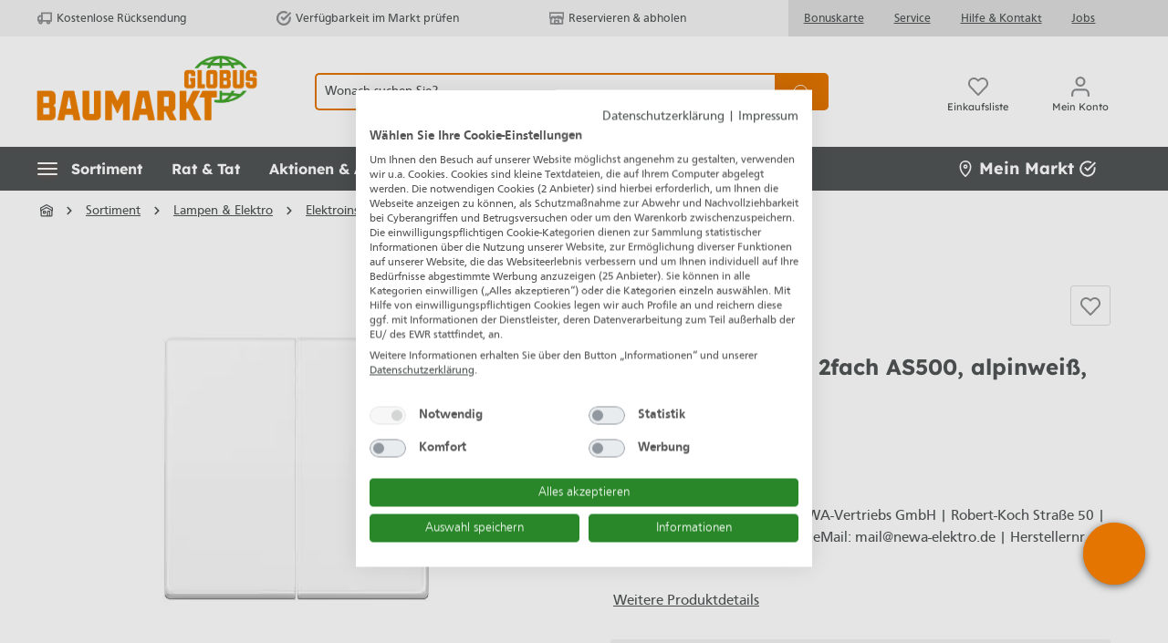

--- FILE ---
content_type: image/svg+xml
request_url: https://www.globus-baumarkt.de/bundles/baumarkttheme/assets/footer-logos/app/google-play.svg?176846170715111
body_size: 5921
content:
<svg width="120" height="40" viewBox="0 0 120 40" fill="none" xmlns="http://www.w3.org/2000/svg">
<g clip-path="url(#clip0_9657_10898)">
<path d="M110.135 0.00013H9.53468C9.16798 0.00013 8.80568 0.00013 8.43995 0.00213C8.1338 0.00413 7.83009 0.00994 7.521 0.01483C6.84951 0.0227318 6.17961 0.0818063 5.5171 0.19154C4.85552 0.303663 4.21467 0.515046 3.61622 0.81854C3.0185 1.1246 2.47235 1.5223 1.99757 1.9972C1.5203 2.47077 1.12246 3.01815 0.81935 3.61829C0.5154 4.21724 0.304641 4.85907 0.19435 5.52161C0.0830109 6.18332 0.0230984 6.85265 0.01515 7.52361C0.00587 7.83021 0.00489 8.13783 0 8.44447V31.5587C0.00489 31.8692 0.00587 32.17 0.01515 32.4806C0.0231008 33.1516 0.0830134 33.8209 0.19435 34.4825C0.304336 35.1455 0.515108 35.7877 0.81935 36.3868C1.12233 36.985 1.52022 37.5302 1.99757 38.0011C2.47054 38.4781 3.01705 38.8761 3.61622 39.1798C4.21467 39.4841 4.85545 39.6968 5.5171 39.8106C6.17972 39.9195 6.84956 39.9786 7.521 39.9874C7.83009 39.9942 8.1338 39.9981 8.43995 39.9981C8.80567 40.0001 9.168 40.0001 9.53468 40.0001H110.135C110.494 40.0001 110.859 40.0001 111.219 39.9981C111.523 39.9981 111.836 39.9942 112.141 39.9874C112.811 39.9791 113.479 39.92 114.141 39.8106C114.804 39.696 115.448 39.4834 116.049 39.1798C116.647 38.8759 117.193 38.478 117.666 38.0011C118.142 37.5284 118.541 36.9836 118.848 36.3868C119.15 35.7872 119.358 35.1451 119.467 34.4825C119.578 33.8208 119.64 33.1516 119.652 32.4806C119.656 32.17 119.656 31.8692 119.656 31.5587C119.664 31.1954 119.664 30.8341 119.664 30.4649V9.53626C119.664 9.17005 119.664 8.80677 119.656 8.44447C119.656 8.13783 119.656 7.83021 119.652 7.52357C119.64 6.85255 119.578 6.18337 119.467 5.52157C119.358 4.85941 119.149 4.21763 118.848 3.61825C118.23 2.41533 117.252 1.43616 116.049 0.81845C115.448 0.515697 114.804 0.30437 114.141 0.19145C113.48 0.0812328 112.811 0.0221378 112.141 0.01469C111.836 0.00981 111.523 0.00395 111.219 0.002C110.859 0 110.494 0.00013 110.135 0.00013Z" fill="#A6A6A6"/>
<path d="M8.44487 39.125C8.14019 39.125 7.84287 39.1211 7.54058 39.1143C6.91436 39.1061 6.2896 39.0516 5.67144 38.9512C5.09503 38.8519 4.53664 38.6673 4.0147 38.4033C3.49754 38.1415 3.02585 37.7983 2.6177 37.3867C2.20364 36.98 1.85891 36.5082 1.59719 35.9902C1.33258 35.4688 1.14945 34.9099 1.05419 34.333C0.951311 33.7131 0.895651 33.0863 0.887687 32.458C0.881347 32.2471 0.873047 31.5449 0.873047 31.5449V8.44434C0.873047 8.44434 0.881887 7.75293 0.887737 7.5498C0.895363 6.92248 0.950699 6.29665 1.05327 5.67773C1.14871 5.09925 1.33197 4.53875 1.59673 4.01563C1.85749 3.49794 2.2003 3.02586 2.61187 2.61768C3.02297 2.20562 3.49617 1.8606 4.01421 1.59521C4.53495 1.33209 5.09228 1.14873 5.66753 1.05127C6.28772 0.949836 6.91465 0.894996 7.54304 0.88721L8.44536 0.875H111.214L112.127 0.8877C112.75 0.895099 113.371 0.94945 113.985 1.05029C114.566 1.14898 115.13 1.33362 115.656 1.59814C116.694 2.13299 117.539 2.97916 118.071 4.01807C118.332 4.53758 118.512 5.09351 118.607 5.66699C118.71 6.29099 118.768 6.92174 118.78 7.5542C118.783 7.8374 118.783 8.1416 118.783 8.44434C118.791 8.81934 118.791 9.17627 118.791 9.53613V30.4648C118.791 30.8281 118.791 31.1826 118.783 31.54C118.783 31.8652 118.783 32.1631 118.779 32.4697C118.768 33.0909 118.711 33.7104 118.608 34.3232C118.515 34.9043 118.333 35.4675 118.068 35.9932C117.805 36.5056 117.462 36.9733 117.053 37.3789C116.644 37.7927 116.172 38.1379 115.653 38.4014C115.128 38.6674 114.566 38.8527 113.985 38.9512C113.367 39.0522 112.742 39.1067 112.116 39.1143C111.823 39.1211 111.517 39.125 111.219 39.125L110.135 39.127L8.44487 39.125Z" fill="black"/>
<path d="M17.9934 19.1489L9.07983 28.4876C9.17992 28.8423 9.35979 29.1695 9.6057 29.444C9.8516 29.7186 10.157 29.9333 10.4986 30.0718C10.8402 30.2102 11.209 30.2687 11.5766 30.2428C11.9443 30.2169 12.3012 30.1072 12.62 29.9222L22.6494 24.2101L17.9934 19.1489Z" fill="#EA4335"/>
<path d="M27.0062 17.5617L22.669 15.0776L17.7871 19.3617L22.6889 24.1971L26.9929 21.7396C27.3742 21.5399 27.6936 21.2397 27.9165 20.8715C28.1393 20.5033 28.2571 20.0811 28.2571 19.6507C28.2571 19.2202 28.1393 18.798 27.9165 18.4298C27.6936 18.0616 27.3742 17.7614 26.9929 17.5617H27.0062Z" fill="#FBBC04"/>
<path d="M9.07973 10.7666C9.02585 10.9658 8.99904 11.1713 9.00003 11.3777V27.8764C9.00057 28.0826 9.02735 28.288 9.07973 28.4874L18.2988 19.3879L9.07973 10.7666Z" fill="#4285F4"/>
<path d="M18.0598 19.6272L22.6694 15.0774L12.6532 9.33875C12.2764 9.11806 11.8479 9.00118 11.4112 9C10.8838 8.99896 10.3705 9.17039 9.94962 9.48816C9.52872 9.80594 9.22327 10.2526 9.07983 10.7601L18.0598 19.6272Z" fill="#34A853"/>
<path d="M109.173 23.3505L107.309 28.1252H107.253L105.308 23.3505H103.549L106.464 30.0251L104.798 33.7374H106.507L111 23.3505H109.173ZM95.9989 19.3882H94.3707V30.4001H95.9989V19.3882ZM89.8716 19.3882H85.9567V30.4001H87.5972V26.2316H89.8778C90.3376 26.2474 90.796 26.1712 91.2263 26.0074C91.6566 25.8437 92.0502 25.5955 92.3844 25.2775C92.7186 24.9595 92.9866 24.5778 93.1729 24.1548C93.3592 23.7317 93.4601 23.2756 93.4697 22.813C93.4601 22.3496 93.359 21.8927 93.1724 21.4689C92.9858 21.0451 92.7173 20.6628 92.3826 20.3442C92.0478 20.0255 91.6535 19.777 91.2225 19.6129C90.7914 19.4488 90.3323 19.3724 89.8716 19.3882ZM89.9151 24.6942H87.5972V20.9444H89.9213C90.4158 20.9444 90.89 21.1419 91.2396 21.4935C91.5892 21.8452 91.7856 22.322 91.7856 22.8193C91.7856 23.3165 91.5892 23.7934 91.2396 24.145C90.89 24.4966 90.4158 24.6942 89.9213 24.6942H89.9151ZM100.013 23.113C99.4169 23.0786 98.8235 23.2199 98.3058 23.5197C97.7881 23.8194 97.3686 24.2645 97.0988 24.8004L98.5529 25.4254C98.697 25.1604 98.9149 24.9436 99.1798 24.8014C99.4448 24.6593 99.7453 24.5981 100.044 24.6254C100.25 24.6047 100.457 24.6251 100.655 24.6853C100.852 24.7455 101.036 24.8443 101.195 24.9761C101.355 25.108 101.486 25.2702 101.583 25.4535C101.68 25.6368 101.74 25.8375 101.759 26.0441V26.1566C101.238 25.8732 100.655 25.725 100.063 25.7254C98.5032 25.7254 96.9123 26.5878 96.9123 28.2252C96.9123 29.7001 98.1863 30.6501 99.628 30.6501C100.038 30.6763 100.448 30.5901 100.813 30.4009C101.179 30.2116 101.486 29.9262 101.704 29.5751H101.766V30.4251H103.356V26.1878C103.356 24.2317 101.902 23.1443 100.026 23.1443L100.013 23.113ZM99.8206 29.1502C99.2862 29.1502 98.5405 28.8752 98.5405 28.2127C98.5405 27.3628 99.4664 27.0378 100.274 27.0378C100.795 27.0238 101.31 27.1511 101.766 27.4065C101.706 27.8844 101.476 28.3243 101.118 28.6449C100.76 28.9654 100.3 29.1449 99.8206 29.1502ZM40.8973 30.6376C39.351 30.6427 37.8649 30.0349 36.7611 28.9458C35.6572 27.8567 35.0245 26.3741 35 24.8192C35.0245 23.2642 35.6572 21.7816 36.7611 20.6925C37.8649 19.6035 39.351 18.9956 40.8973 19.0008C41.6341 18.9884 42.366 19.1241 43.05 19.3999C43.734 19.6757 44.3564 20.0861 44.8806 20.6069L43.7558 21.7256C42.9929 20.9738 41.9654 20.556 40.8973 20.5632C39.7815 20.5632 38.7115 21.0089 37.9225 21.8024C37.1335 22.5959 36.6903 23.672 36.6903 24.7942C36.6903 25.9163 37.1335 26.9925 37.9225 27.7859C38.7115 28.5794 39.7815 29.0252 40.8973 29.0252C41.4403 29.0476 41.9819 28.9552 42.4872 28.7538C42.9924 28.5525 43.45 28.2468 43.8304 27.8565C44.3362 27.3081 44.6409 26.6027 44.6942 25.8566H40.8973V24.313H46.2415C46.2998 24.6408 46.3269 24.9736 46.3223 25.3066C46.376 26.6901 45.8821 28.0385 44.949 29.0564C44.4221 29.5916 43.789 30.0091 43.0908 30.2816C42.3927 30.554 41.6452 30.6753 40.8973 30.6376ZM54.5872 26.8878C54.6076 27.3877 54.5274 27.8866 54.3512 28.3545C54.1751 28.8224 53.9067 29.2497 53.5622 29.6107C53.2177 29.9716 52.8042 30.2588 52.3466 30.455C51.8889 30.6512 51.3966 30.7524 50.8991 30.7524C50.4016 30.7524 49.9093 30.6512 49.4516 30.455C48.994 30.2588 48.5805 29.9716 48.236 29.6107C47.8915 29.2497 47.6231 28.8224 47.447 28.3545C47.2708 27.8866 47.1905 27.3877 47.211 26.8878C47.1905 26.3879 47.2708 25.889 47.447 25.4211C47.6231 24.9532 47.8915 24.5259 48.236 24.1649C48.5805 23.804 48.994 23.5168 49.4516 23.3206C49.9093 23.1244 50.4016 23.0232 50.8991 23.0232C51.3966 23.0232 51.8889 23.1244 52.3466 23.3206C52.8042 23.5168 53.2177 23.804 53.5622 24.1649C53.9067 24.5259 54.1751 24.9532 54.3512 25.4211C54.5274 25.889 54.6076 26.3879 54.5872 26.8878ZM52.9715 26.8878C52.999 26.5975 52.9658 26.3046 52.8741 26.0279C52.7824 25.7513 52.6342 25.4969 52.4391 25.2812C52.244 25.0654 52.0062 24.8931 51.741 24.7751C51.4758 24.6572 51.1891 24.5963 50.8991 24.5963C50.6091 24.5963 50.3223 24.6572 50.0572 24.7751C49.792 24.8931 49.5542 25.0654 49.3591 25.2812C49.164 25.4969 49.0158 25.7513 48.9241 26.0279C48.8324 26.3046 48.7992 26.5975 48.8267 26.8878C48.7992 27.1781 48.8324 27.471 48.9241 27.7477C49.0158 28.0243 49.164 28.2787 49.3591 28.4944C49.5542 28.7101 49.792 28.8825 50.0572 29.0005C50.3223 29.1184 50.6091 29.1793 50.8991 29.1793C51.1891 29.1793 51.4758 29.1184 51.741 29.0005C52.0062 28.8825 52.244 28.7101 52.4391 28.4944C52.6342 28.2787 52.7824 28.0243 52.8741 27.7477C52.9658 27.471 52.999 27.1781 52.9715 26.8878ZM62.8522 26.8878C62.8522 27.8707 62.4639 28.8133 61.7728 29.5084C61.0818 30.2034 60.1445 30.5938 59.1671 30.5938C58.1898 30.5938 57.2525 30.2034 56.5614 29.5084C55.8703 28.8133 55.4821 27.8707 55.4821 26.8878C55.4821 25.9049 55.8703 24.9623 56.5614 24.2672C57.2525 23.5722 58.1898 23.1818 59.1671 23.1818C60.1445 23.1818 61.0818 23.5722 61.7728 24.2672C62.4639 24.9623 62.8522 25.9049 62.8522 26.8878ZM61.2427 26.8878C61.2701 26.5975 61.2369 26.3046 61.1452 26.0279C61.0535 25.7513 60.9054 25.4969 60.7103 25.2812C60.5152 25.0654 60.2774 24.8931 60.0122 24.7751C59.747 24.6572 59.4602 24.5963 59.1702 24.5963C58.8803 24.5963 58.5935 24.6572 58.3283 24.7751C58.0631 24.8931 57.8253 25.0654 57.6302 25.2812C57.4351 25.4969 57.2869 25.7513 57.1953 26.0279C57.1036 26.3046 57.0704 26.5975 57.0978 26.8878C57.0704 27.1781 57.1036 27.471 57.1953 27.7477C57.2869 28.0243 57.4351 28.2787 57.6302 28.4944C57.8253 28.7101 58.0631 28.8825 58.3283 29.0005C58.5935 29.1184 58.8803 29.1793 59.1702 29.1793C59.4602 29.1793 59.747 29.1184 60.0122 29.0005C60.2774 28.8825 60.5152 28.7101 60.7103 28.4944C60.9054 28.2787 61.0535 28.0243 61.1452 27.7477C61.2369 27.471 61.2701 27.1781 61.2427 26.8878ZM70.9182 23.3693V30.1001C70.9182 32.8624 69.2839 33.9999 67.3575 33.9999C66.6513 34.0059 65.9593 33.8013 65.3687 33.412C64.778 33.0227 64.3154 32.4661 64.0391 31.8125L65.4497 31.1875C65.596 31.5691 65.8509 31.8988 66.1824 32.1356C66.514 32.3723 66.9076 32.5056 67.314 32.5187C68.5568 32.5187 69.315 31.75 69.315 30.3188V29.7814H69.2528C69.0091 30.0549 68.7099 30.2728 68.3755 30.4205C68.0411 30.5682 67.6792 30.6422 67.314 30.6376C66.3251 30.6376 65.3767 30.2425 64.6775 29.5393C63.9783 28.8361 63.5854 27.8823 63.5854 26.8878C63.5854 25.8933 63.9783 24.9395 64.6775 24.2363C65.3767 23.5331 66.3251 23.138 67.314 23.138C67.6816 23.1299 68.0467 23.2003 68.3852 23.3447C68.7238 23.4891 69.0279 23.7041 69.2777 23.9755H69.3398V23.3505H70.9182V23.3693ZM69.4703 26.9065C69.4931 26.6237 69.4592 26.3391 69.3706 26.0697C69.282 25.8003 69.1404 25.5516 68.9544 25.3382C68.7683 25.1249 68.5416 24.9513 68.2875 24.8278C68.0335 24.7043 67.7574 24.6333 67.4756 24.6192C67.1882 24.6288 66.9057 24.6959 66.6445 24.8165C66.3832 24.9372 66.1485 25.1091 65.9541 25.3221C65.7597 25.535 65.6095 25.7849 65.5122 26.0569C65.4149 26.329 65.3725 26.6178 65.3876 26.9065C65.3742 27.1933 65.418 27.4799 65.5163 27.7494C65.6145 28.019 65.7653 28.266 65.9598 28.4762C66.1543 28.6863 66.3885 28.8553 66.6488 28.9732C66.9091 29.0911 67.1902 29.1555 67.4756 29.1627C67.7557 29.1517 68.0307 29.084 68.2842 28.9636C68.5377 28.8432 68.7644 28.6725 68.9506 28.4618C69.1369 28.2511 69.279 28.0048 69.3683 27.7375C69.4576 27.4703 69.4923 27.1876 69.4703 26.9065ZM73.7954 19.4007V30.4063H72.1549V19.4007H73.7954ZM80.2582 28.1252L81.5383 28.9752C81.1966 29.4881 80.7341 29.9083 80.1921 30.1983C79.6501 30.4883 79.0452 30.6392 78.4312 30.6376C77.9428 30.6446 77.4581 30.5519 77.0063 30.3651C76.5546 30.1782 76.1453 29.9011 75.8031 29.5506C75.4609 29.2 75.193 28.7833 75.0156 28.3256C74.8382 27.8679 74.755 27.3788 74.7711 26.8878C74.6983 26.0437 74.9369 25.2023 75.4415 24.5238C75.946 23.8454 76.6811 23.3773 77.5067 23.2089C78.3324 23.0406 79.1907 23.1836 79.9182 23.6108C80.6457 24.038 81.1914 24.7195 81.4513 25.5254L81.6191 25.9566L76.6477 28.0252C76.8026 28.3754 77.0583 28.6709 77.3817 28.8736C77.7051 29.0764 78.0815 29.177 78.4623 29.1627C78.8245 29.157 79.1794 29.0587 79.4935 28.8773C79.8077 28.6958 80.0708 28.437 80.2582 28.1252ZM76.337 26.7753L79.6803 25.3879C79.5509 25.1332 79.35 24.9222 79.1026 24.7812C78.8552 24.6401 78.5721 24.5751 78.2883 24.5942C78.017 24.6061 77.7507 24.6723 77.5051 24.7889C77.2595 24.9054 77.0394 25.0701 76.8577 25.2731C76.6761 25.4762 76.5365 25.7136 76.4471 25.9715C76.3577 26.2294 76.3203 26.5027 76.337 26.7753Z" fill="white"/>
<path d="M37.9318 9.18182H38.6364V13.3409C38.6364 13.7121 38.5682 14.0275 38.4318 14.2869C38.2955 14.5464 38.1032 14.7434 37.8551 14.8778C37.607 15.0123 37.3144 15.0795 36.9773 15.0795C36.6591 15.0795 36.3759 15.0218 36.1278 14.9062C35.8797 14.7888 35.6847 14.6222 35.5426 14.4062C35.4006 14.1903 35.3295 13.9337 35.3295 13.6364H36.0227C36.0227 13.8011 36.0634 13.9451 36.1449 14.0682C36.2282 14.1894 36.3419 14.2841 36.4858 14.3523C36.6297 14.4205 36.7936 14.4545 36.9773 14.4545C37.1799 14.4545 37.3523 14.4119 37.4943 14.3267C37.6364 14.2415 37.7443 14.1165 37.8182 13.9517C37.8939 13.785 37.9318 13.5814 37.9318 13.3409V9.18182ZM40.0483 15V9.18182H43.5597V9.80682H40.7528V11.7727H43.3778V12.3977H40.7528V14.375H43.6051V15H40.0483ZM44.5114 9.80682V9.18182H48.875V9.80682H47.0455V15H46.3409V9.80682H44.5114ZM49.7692 15V14.4886L52.9055 9.80682H49.7351V9.18182H53.7464V9.69318L50.6101 14.375H53.7805V15H49.7692ZM54.6442 9.80682V9.18182H59.0078V9.80682H57.1783V15H56.4737V9.80682H54.6442ZM62.3452 15V9.18182H64.3793C64.7846 9.18182 65.1188 9.25189 65.3821 9.39205C65.6454 9.5303 65.8414 9.71686 65.9702 9.9517C66.099 10.1847 66.1634 10.4432 66.1634 10.7273C66.1634 10.9773 66.1188 11.1837 66.0298 11.3466C65.9427 11.5095 65.8272 11.6383 65.6832 11.733C65.5412 11.8277 65.3868 11.8977 65.2202 11.9432V12C65.3982 12.0114 65.5772 12.0739 65.7571 12.1875C65.937 12.3011 66.0876 12.464 66.2088 12.6761C66.33 12.8883 66.3906 13.1477 66.3906 13.4545C66.3906 13.7462 66.3243 14.0085 66.1918 14.2415C66.0592 14.4744 65.8499 14.6591 65.5639 14.7955C65.2779 14.9318 64.9058 15 64.4474 15H62.3452ZM63.0497 14.375H64.4474C64.9077 14.375 65.2344 14.286 65.4276 14.108C65.6226 13.928 65.7202 13.7102 65.7202 13.4545C65.7202 13.2576 65.67 13.0758 65.5696 12.9091C65.4692 12.7405 65.3262 12.6061 65.1406 12.5057C64.955 12.4034 64.7353 12.3523 64.4815 12.3523H63.0497V14.375ZM63.0497 11.7386H64.3565C64.5687 11.7386 64.7599 11.697 64.9304 11.6136C65.1027 11.5303 65.2391 11.4129 65.3395 11.2614C65.4418 11.1098 65.4929 10.9318 65.4929 10.7273C65.4929 10.4716 65.4039 10.2547 65.2259 10.0767C65.0478 9.89678 64.7656 9.80682 64.3793 9.80682H63.0497V11.7386ZM67.5483 15V9.18182H71.0597V9.80682H68.2528V11.7727H70.8778V12.3977H68.2528V14.375H71.1051V15H67.5483ZM73.0341 9.18182V15H72.3295V9.18182H73.0341Z" fill="white"/>
</g>
<defs>
<clipPath id="clip0_9657_10898">
<rect width="119.664" height="40" fill="white"/>
</clipPath>
</defs>
</svg>
